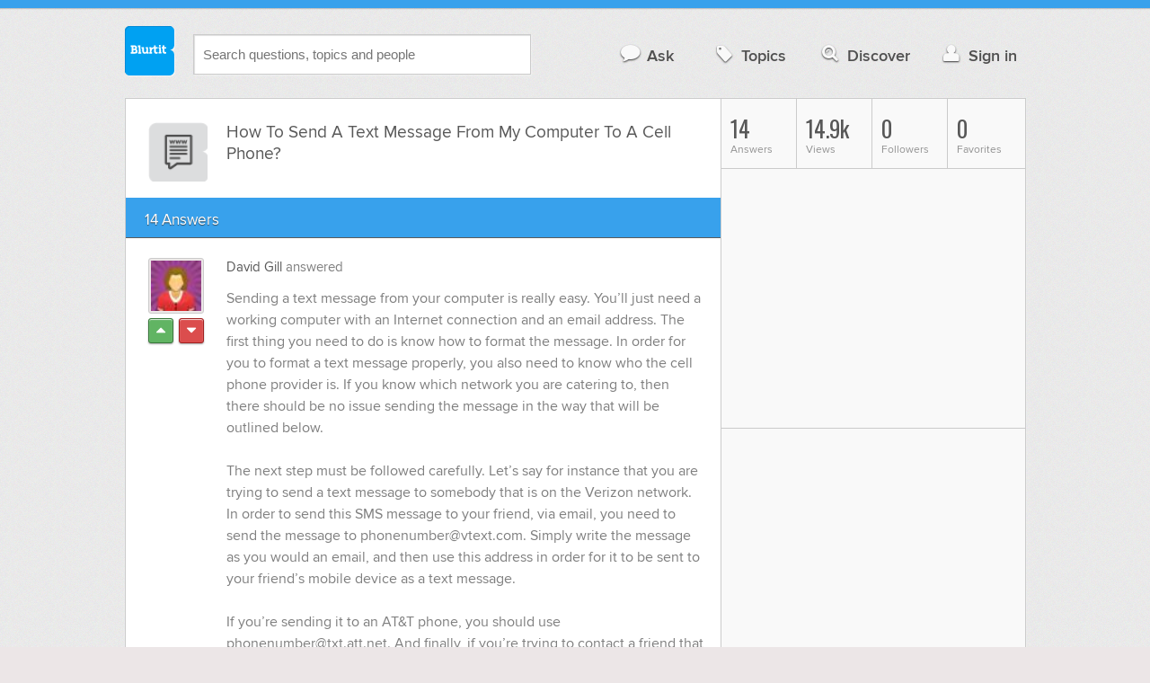

--- FILE ---
content_type: text/html; charset=UTF-8
request_url: https://technology.blurtit.com/247441/how-to-send-a-text-message-from-my-computer-to-a-cell-phone
body_size: 12888
content:
<!DOCTYPE html>
<!--[if lt IE 7]>      <html class="logged-out question-page   lt-ie9 lt-ie8 lt-ie7" xmlns="//www.w3.org/1999/xhtml" xmlns:og="//ogp.me/ns#" xmlns:fb="//www.facebook.com/2008/fbml"> <![endif]-->
<!--[if IE 7]>         <html class="logged-out question-page   lt-ie9 lt-ie8" xmlns="//www.w3.org/1999/xhtml" xmlns:og="//ogp.me/ns#" xmlns:fb="//www.facebook.com/2008/fbml"> <![endif]-->
<!--[if IE 8]>         <html class="logged-out question-page   lt-ie9" xmlns="//www.w3.org/1999/xhtml" xmlns:og="//ogp.me/ns#" xmlns:fb="//www.facebook.com/2008/fbml"> <![endif]-->
<!--[if gt IE 8]><!--> <html class="logged-out question-page  " xmlns="//www.w3.org/1999/xhtml" xmlns:og="//ogp.me/ns#" xmlns:fb="//www.facebook.com/2008/fbml"> <!--<![endif]-->
	<head>
		<meta charset="UTF-8">
		<title>How To Send A Text Message From My Computer To A Cell Phone? - Blurtit</title>
		<meta name="google-site-verification" content="XJi_ihJwPvmAnMmTbEIGqxw-Udj4zwOlB1aN3URwE_I" />
		<meta http-equiv="Content-Type" content="text/html; charset=utf-8" />
							<meta name="description" content="Answer (1 of 14): Sending a text message from your computer is really easy. You&rsquo;ll just need a working computer with an Internet connection and an email address. The first thing you need to do is know how to format the message. In order for you to format a text message properly, you also need to know who the cell phone provider is. If you know which network you are catering to, then there should be no issue sending the message in the way that will be outlined below. The next step must be followed carefully. Let&rsquo;s say for instance that you are trying to send a text message to somebody that is on the Verizon network. In order to send this SMS message to your friend, via email, you need to send the message to phonenumber@vtext.com. Simply write the message as you would an email, and then use this address in order for it to be sent to your friend&rsquo;s mobile device as a text message. If you&rsquo;re sending it to an AT&amp;amp;T phone, you should use phonenumber@txt.att.net. And finally, if you&rsquo;re trying to contact a friend that owns a Sprint cell phone, then you need to send the message to phonenumber@message.sprintpcs.com.You can obtain a list of addresses from the website www.sms411.net, so that you can get in touch with any of your friends via email. One other popular method of sending text messages through your computer is to use Skype. This software lets you talk to friends over the phone, and even send them text messages, without even using a cell phone. Be prepared to top up some Skype credit when expecting to use these services." />
					<meta name="fb:app_id" content="110555434708" />
					<meta name="og:title" content="How To Send A Text Message From My Computer To A Cell Phone?" />
					<meta name="og:type" content="article" />
					<meta name="og:url" content="//technology.blurtit.com/247441/how-to-send-a-text-message-from-my-computer-to-a-cell-phone" />
					<meta name="og:image" content="//www.blurtit.com/favicon.ico" />
					<meta name="og:site_name" content="Blurtit" />
							
		<meta name="viewport" content="width=device-width, initial-scale=1.0, maximum-scale=1.0" />
		<meta content="yes" name="apple-mobile-web-app-capable" />

		<script>if (window.top !== window.self) window.top.location.replace(window.self.location.href);</script>

				<link rel="canonical" href="https://technology.blurtit.com/247441/how-to-send-a-text-message-from-my-computer-to-a-cell-phone" />
		
		<link rel="shortcut icon" href="/favicon.ico" />

		<!--[if lt IE 9]>
		<script src="//html5shiv.googlecode.com/svn/trunk/html5.js"></script>
		<![endif]-->

		<link rel="stylesheet" href="//cf.blurtitcdn.com/css/blurtit-v1.82.css" media="screen" />
		<link rel="stylesheet" href="//cf.blurtitcdn.com/css/responsive-v1.82.css" media="screen and (max-width: 480px)" />

		<!--[if lte IE 8]>
		<link rel="stylesheet" href="//cf.blurtitcdn.com/css/ie/lte8.css" />
		<![endif]-->

		<!--[if lt IE 8]>
		<link rel="stylesheet" href="//cf.blurtitcdn.com/css/ie/lt8.css" />
		<![endif]-->

		<!--[if IE 6]>
		<link rel="stylesheet" href="//cf.blurtitcdn.com/css/ie/ie6.css" />
		<![endif]-->

		<!--[if IE 7]>
		<link rel="stylesheet" href="//cf.blurtitcdn.com/css/ie/font-awesome-ie7.min.css">
		<![endif]-->

		<link href='//fonts.googleapis.com/css?family=Oswald' rel='stylesheet' type='text/css'>

		<script type='text/javascript'>
	var googletag = googletag || {};
	googletag.cmd = googletag.cmd || [];
	(function() {
		var gads = document.createElement('script');
		gads.async = true;
		gads.type = 'text/javascript';
		var useSSL = 'https:' == document.location.protocol;
		gads.src = (useSSL ? 'https:' : 'http:') +
			'//www.googletagservices.com/tag/js/gpt.js';
		var node = document.getElementsByTagName('script')[0];
		node.parentNode.insertBefore(gads, node);
	})();
	googletag.cmd.push(function() {
			googletag.defineSlot('/1016611/blurtit_top_mpu', [300, 250], 'div-gpt-ad-1368461579297-4').addService(googletag.pubads());
		googletag.defineSlot('/1016611/blurtit_after_question', [468, 60], 'div-gpt-ad-1368461579297-0').addService(googletag.pubads());
		googletag.defineSlot('/1016611/blurtit_bottom_mpu', [300, 250], 'div-gpt-ad-1368461579297-1').addService(googletag.pubads());
	if( window.innerWidth<=480 ) {
		googletag.defineSlot('/1016611/blurtit_mobile_footer', [320, 50], 'div-gpt-ad-1368461579297-3').addService(googletag.pubads());
		googletag.defineSlot('/1016611/blurtit_mobile_after_question', [320, 50], 'div-gpt-ad-1368461579297-2').addService(googletag.pubads());
	}
		googletag.pubads().enableSingleRequest();
		googletag.pubads().collapseEmptyDivs();
		googletag.enableServices();
	});
</script>
	<script type="text/javascript">
  window._taboola = window._taboola || [];
  _taboola.push({article:'auto'});
  !function (e, f, u, i) {
    if (!document.getElementById(i)){
      e.async = 1;
      e.src = u;
      e.id = i;
      f.parentNode.insertBefore(e, f);
    }
  }(document.createElement('script'),
  document.getElementsByTagName('script')[0],
  '//cdn.taboola.com/libtrc/blurtlt/loader.js',
  'tb_loader_script');
  if(window.performance && typeof window.performance.mark == 'function')
    {window.performance.mark('tbl_ic');}
</script>

	<script src='//www.google.com/recaptcha/api.js'></script>

<!-- GPT (New Tims experiments)
<script type='text/javascript'>
  googletag.cmd.push(function() {
    googletag.defineSlot('/1016611/T_Blurtit_Top_Right_300_250', [300, 250], 'div-gpt-ad-1450682766942-0').addService(googletag.pubads());
    googletag.pubads().enableSingleRequest();
    googletag.enableServices();
  });
</script>

<script type='text/javascript'>
  googletag.cmd.push(function() {
    googletag.defineSlot('/1016611/T_Blurtit_Second_Top_Right_300_250', [300, 250], 'div-gpt-ad-1450706941357-0').addService(googletag.pubads());
    googletag.pubads().enableSingleRequest();
    googletag.enableServices();
  });
</script>
-->
        <script async src="https://securepubads.g.doubleclick.net/tag/js/gpt.js"></script>
    <script>
        window.googletag = window.googletag || {cmd: []};
        googletag.cmd.push(function() {
            googletag.defineSlot('/1016611/blurtit_after_question', [[468, 60], 'fluid'], 'div-gpt-ad-1615810412169-0').addService(googletag.pubads());
            googletag.pubads().enableSingleRequest();
            googletag.enableServices();
        });
        googletag.cmd.push(function() {
            googletag.defineSlot('/1016611/Blurtit_after_first_answer', ['fluid', [468, 60]], 'div-gpt-ad-1615811422184-0').addService(googletag.pubads());
            googletag.pubads().enableSingleRequest();
            googletag.enableServices();
        });
    </script>
    
	</head>
	<body>
	<script>
	google_analytics_uacct = "UA-5849863-1";
	</script>	
				<div class="stripe"></div>
		<div class="container">
			<header role="banner" class="clearfix">

				<!-- Begin with the logo -->

				<div class="logo pull-left">
					<a href="//www.blurtit.com" accesskey="1" title="Home">Blurtit<span>.</span></a>
				</div>

				<form action="//www.blurtit.com/search/" method="get" role="search" class="top-search pull-left">
					<input type="text" name="search-query" placeholder="Search questions, topics and people" class="search-input search-typeahead" value="" autocomplete="off" />
					<input type="hidden" name="filter" value="" />
				</form>

				<div role="navigation" class="pull-right">
					<nav class="clearfix">
						<ul>
							<li class="hlink-ask"><a href="//www.blurtit.com/#ask_question" data-toggle="collapse" data-target="#ask_question" id="ask_button"><i class="icon-comment"></i>Ask</a></li>
							<li class="hlink-topics"><a href="//www.blurtit.com/topics" class=""><i class="icon-tag"></i>Topics</a></li>
							<li class="hlink-discover"><a href="//www.blurtit.com/discover" class=""><i class="icon-search"></i>Discover</a></li>
							<li class="hlink-login"><a href="//www.blurtit.com/signin"><i class="icon-user"></i>Sign in</a></li>
						</ul>
					</nav>
				</div>
			</header>
			<div class="collapse collapse-ask" id="ask_question"><div class="clearfix relative popdown" id="ask_popdown"></div></div>
	
		</div>
		<div class="container wrapper clearfix" itemprop="QAPage" itemscope itemtype="http://schema.org/QAPage">
			<div class="main pull-left" role="main" itemprop="mainEntity" itemscope itemtype="http://schema.org/Question">

				<div class="clearfix question main-sides">

					<div class="article-complimentary">
						<a href="//www.blurtit.com/Internet-Text-Messaging/" class="topic-thumb"><img src="//cf.blurtitcdn.com/var/topics/technology/thumb_internet_text_messaging.svg" alt="" /></a>
					</div>

					<div class="article-main">

						<h1 class="page-title editable-non-textarea" id="question247441" itemprop="name">How To Send A Text Message From My Computer To A Cell Phone?</h1>
                        <span style="display:none;" itemprop="answerCount">14</span>


												<!-- /1016611/blurtit_after_question -->
<div class="adblock-first-question" id='div-gpt-ad-1615810412169-0'>
    <script>
        googletag.cmd.push(function() { googletag.display('div-gpt-ad-1615810412169-0'); });
    </script>
</div>
						
					</div>

					
				</div>
				<div id="answers" class="">
					
										<div class="clearfix heading-bar">
						<h2 class="pull-left">14 Answers</h2>

											</div>
					    <article class="answer clearfix main-sides " id="answerArticle4097143" itemprop="suggestedAnswer" itemscope itemtype="http://schema.org/Answer">

                <div class="article-complimentary">
            <div>
                <a href="//www.blurtit.com/u/1304440/" class="media-thumb"><img src="//cf.blurtitcdn.com/var/avatar/avatar2.jpg" alt="David Gill Profile" width="56" height="56" /></a>
            </div>
            <div class="rating  clearfix">

                                <a href='//www.blurtit.com/signin?vote="4097143,q628643.html,1304440,1"&page=//technology.blurtit.com/247441/how-to-send-a-text-message-from-my-computer-to-a-cell-phone' class="modal-login-prompt-show rating-button positive " title="Upvote"><i class="icon-caret-up" itemprop="upvoteCount" data-value="0"></i></a>
                <a href='//www.blurtit.com/signin?vote="4097143,q628643.html,1304440,-1"&page=//technology.blurtit.com/247441/how-to-send-a-text-message-from-my-computer-to-a-cell-phone' class="modal-login-prompt-show rating-button negative " title="Downvote"><i class="icon-caret-down"></i></a>
                            </div>
        </div>
        
                 <div class="article-main">
        
        <div class="meta "><strong><a href="/u/1304440/">David Gill</a></strong>  answered </div>

        <div class="user-content clearfix " id="answer4097143" itemprop="text">Sending a text message from your computer is really easy. You’ll just need a working computer with an Internet connection and an email address. The first thing you need to do is know how to format the message. In order for you to format a text message properly, you also need to know who the cell phone provider is. If you know which network you are catering to, then there should be no issue sending the message in the way that will be outlined below. <br /><br />The next step must be followed carefully. Let’s say for instance that you are trying to send a text message to somebody that is on the Verizon network. In order to send this SMS message to your friend, via email, you need to send the message to <a href="/cdn-cgi/l/email-protection" class="__cf_email__" data-cfemail="cebea6a1a0aba0bba3acabbc8eb8baabb6bae0ada1a3">[email&#160;protected]</a>. Simply write the message as you would an email, and then use this address in order for it to be sent to your friend’s mobile device as a text message. <br /><br />If you’re sending it to an AT&amp;T phone, you should use <a href="/cdn-cgi/l/email-protection" class="__cf_email__" data-cfemail="a4d4cccbcac1cad1c9c6c1d6e4d0dcd08ac5d0d08acac1d0">[email&#160;protected]</a>. And finally, if you’re trying to contact a friend that owns a Sprint cell phone, then you need to send the message to <a href="/cdn-cgi/l/email-protection" class="__cf_email__" data-cfemail="7b0b1314151e150e16191e093b161e08081a1c1e55080b0912150f0b180855181416">[email&#160;protected]</a>.<br /><br />You can obtain a list of addresses from the website www.sms411.net, so that you can get in touch with any of your friends via email. <br /><br />One other popular method of sending text messages through your computer is to use Skype. This software lets you talk to friends over the phone, and even send them text messages, without even using a cell phone. Be prepared to top up some Skype credit when expecting to use these services.
                    <div id='div-gpt-ad-1615811422184-0'>
                <script data-cfasync="false" src="/cdn-cgi/scripts/5c5dd728/cloudflare-static/email-decode.min.js"></script><script>
                    googletag.cmd.push(function() { googletag.display('div-gpt-ad-1615811422184-0'); });
                </script>
            </div>
                    </div>

        <footer>
	<div class="actions clearfix">
		<ul class="pull-right">
		</ul>

		<ul class="pull-left action-links">
	
			<li class="separate"><a href='//www.blurtit.com/signin?thank="4097143,1304440"&page=//technology.blurtit.com/247441/how-to-send-a-text-message-from-my-computer-to-a-cell-phone' class="modal-login-prompt-show thank-link thank4097143">Thank Writer</a></li>
			<li class="separate"><a href="//www.blurtit.com/signin?page=//technology.blurtit.com/247441/how-to-send-a-text-message-from-my-computer-to-a-cell-phone" class="modal-login-prompt-show comment-add-link">Comment</a></li>
			<li class="">
				<a href='/signin?blurt="answer,4097143,1304440"&page=//technology.blurtit.com/247441/how-to-send-a-text-message-from-my-computer-to-a-cell-phone' class="modal-login-prompt-show share-link shareA4097143">Blurt</a></li>
		</ul>
		
	</div>


	<section class="additional-content up-arrow hide">
		<div class="additional-summary thank-summary hide">
			<i class="icon-thumbs-up"></i> thanked the writer.
		</div>
		<div class="additional-summary share-summary hide">
			<i class="icon-retweet"></i> blurted this.
		</div>
	</section>
</footer>
                  </div>
        
    </article>
    <article class="answer clearfix main-sides " id="answerArticle319939" itemprop="suggestedAnswer" itemscope itemtype="http://schema.org/Answer">

                <div class="article-complimentary">
            <div>
                <a href="//www.blurtit.com/u/196084/" class="media-thumb"><img src="//cf.blurtitcdn.com/var/avatar/G/Ghost23/-ghost-pictures.jpg" alt="Gopalpur Varadaraj Profile" width="56" height="56" /></a>
            </div>
            <div class="rating  clearfix">

                                <a href='//www.blurtit.com/signin?vote="319939,q628643.html,196084,1"&page=//technology.blurtit.com/247441/how-to-send-a-text-message-from-my-computer-to-a-cell-phone' class="modal-login-prompt-show rating-button positive " title="Upvote"><i class="icon-caret-up" itemprop="upvoteCount" data-value="0"></i></a>
                <a href='//www.blurtit.com/signin?vote="319939,q628643.html,196084,-1"&page=//technology.blurtit.com/247441/how-to-send-a-text-message-from-my-computer-to-a-cell-phone' class="modal-login-prompt-show rating-button negative " title="Downvote"><i class="icon-caret-down"></i></a>
                            </div>
        </div>
        
                 <div class="article-main">
        
        <div class="meta "><strong><a href="/u/196084/">Gopalpur Varadaraj</a></strong>  answered </div>

        <div class="user-content clearfix " id="answer319939" itemprop="text">It is simple but only thing is you should have internet. You can send unlimited sms from <a href="http://www.way2sms.com" target="_blank" class="qa"  rel='nofollow external'>www.way2sms.com</a> and get registered in it. One more thing you should enter your mobile number while the registration process goes on.
                </div>

        <footer>
	<div class="actions clearfix">
		<ul class="pull-right">
		</ul>

		<ul class="pull-left action-links">
	
			<li class="separate"><a href='//www.blurtit.com/signin?thank="319939,196084"&page=//technology.blurtit.com/247441/how-to-send-a-text-message-from-my-computer-to-a-cell-phone' class="modal-login-prompt-show thank-link thank319939">Thank Writer</a></li>
			<li class="separate"><a href="//www.blurtit.com/signin?page=//technology.blurtit.com/247441/how-to-send-a-text-message-from-my-computer-to-a-cell-phone" class="modal-login-prompt-show comment-add-link">Comment</a></li>
			<li class="">
				<a href='/signin?blurt="answer,319939,196084"&page=//technology.blurtit.com/247441/how-to-send-a-text-message-from-my-computer-to-a-cell-phone' class="modal-login-prompt-show share-link shareA319939">Blurt</a></li>
		</ul>
		
	</div>


	<section class="additional-content up-arrow hide">
		<div class="additional-summary thank-summary hide">
			<i class="icon-thumbs-up"></i> thanked the writer.
		</div>
		<div class="additional-summary share-summary hide">
			<i class="icon-retweet"></i> blurted this.
		</div>
	</section>
</footer>
                  </div>
        
    </article>
    <article class="answer clearfix main-sides " id="answerArticle320018" itemprop="suggestedAnswer" itemscope itemtype="http://schema.org/Answer">

                <div class="article-complimentary">
            <div>
                <a href="//www.blurtit.com/u/152705/" class="media-thumb"><img src="//cf.blurtitcdn.com/var/avatar/J/Jannifer/954685_70394836.jpg" alt="Anonymous Profile" width="56" height="56" /></a>
            </div>
            <div class="rating  clearfix">

                                <a href='//www.blurtit.com/signin?vote="320018,q628643.html,152705,1"&page=//technology.blurtit.com/247441/how-to-send-a-text-message-from-my-computer-to-a-cell-phone' class="modal-login-prompt-show rating-button positive " title="Upvote"><i class="icon-caret-up" itemprop="upvoteCount" data-value="0"></i></a>
                <a href='//www.blurtit.com/signin?vote="320018,q628643.html,152705,-1"&page=//technology.blurtit.com/247441/how-to-send-a-text-message-from-my-computer-to-a-cell-phone' class="modal-login-prompt-show rating-button negative " title="Downvote"><i class="icon-caret-down"></i></a>
                            </div>
        </div>
        
                 <div class="article-main">
        
        <div class="meta "><strong><a href="/u/152705/">Anonymous</a></strong>  answered </div>

        <div class="user-content clearfix " id="answer320018" itemprop="text">Go to <br><br><a href="http://www.smseverywhere.com/"  target="_blank" rel='nofollow external'>www.smseverywhere.com</a><br><br>With the help of this site you can send free messages from your computer to your cell. Another way to do so is use bluetooth device. But this only works with in a specific distance or boundary.<br><br>You can find lots of websites for same purposes by searching on different search engines like google and yahoo.<br><br>Enjoy!<br>
                                    <script>
                var advert = '';
                advert = '<div style="position: relative;left: -3px;top:6px;"">\n';
                advert += '<script type="text/javascript"><!--\n';
                advert += 'google_ad_client = "ca-pub-1549962111268759"\n';
                advert += 'google_ad_channel = "Additional00043,Additional00038";\n';
                advert += 'google_override_format = true;\n';
                advert += 'google_ad_slot = "3256114700";\n';
                advert += 'google_ad_width = 468;\n';
                advert += 'google_ad_height = 60;\n';
                advert += 'google_ad_type = "text";\n';
                advert += 'google_color_link =  "#38A1EC";\n';
                advert += 'google_color_text =  "#7F7F7F";\n';
                advert += 'google_color_bg =  "#FFFFFF";\n';
                advert += 'google_color_url =  "#38A1EC";\n';
                advert += 'google_font_face =  "arial";\n';
                advert += 'google_adtest = "off";\n';
                advert += '//-->\n';
                advert += '<\/script>\n';
                advert += '<script type="text/javascript" src="//pagead2.googlesyndication.com/pagead/show_ads.js"><\/script>\n';
                advert += '<\/div>\n';
                if( advert!=='') { document.write(advert); }
                </script>
                            </div>

        <footer>
	<div class="actions clearfix">
		<ul class="pull-right">
		</ul>

		<ul class="pull-left action-links">
	
			<li class="separate"><a href='//www.blurtit.com/signin?thank="320018,152705"&page=//technology.blurtit.com/247441/how-to-send-a-text-message-from-my-computer-to-a-cell-phone' class="modal-login-prompt-show thank-link thank320018">Thank Writer</a></li>
			<li class="separate"><a href="//www.blurtit.com/signin?page=//technology.blurtit.com/247441/how-to-send-a-text-message-from-my-computer-to-a-cell-phone" class="modal-login-prompt-show comment-add-link">Comment</a></li>
			<li class="">
				<a href='/signin?blurt="answer,320018,152705"&page=//technology.blurtit.com/247441/how-to-send-a-text-message-from-my-computer-to-a-cell-phone' class="modal-login-prompt-show share-link shareA320018">Blurt</a></li>
		</ul>
		
	</div>


	<section class="additional-content up-arrow hide">
		<div class="additional-summary thank-summary hide">
			<i class="icon-thumbs-up"></i> thanked the writer.
		</div>
		<div class="additional-summary share-summary hide">
			<i class="icon-retweet"></i> blurted this.
		</div>
	</section>
</footer>
                  </div>
        
    </article>
    <article class="answer clearfix main-sides " id="answerArticle803552" itemprop="suggestedAnswer" itemscope itemtype="http://schema.org/Answer">

                <div class="article-complimentary">
            <div>
                <a href="//www.blurtit.comjavascript:void(0)" class="media-thumb"><img src="//cf.blurtitcdn.com/var/avatar/thumb_default_avatar.jpg" alt="Anonymous Profile" width="56" height="56" /></a>
            </div>
            <div class="rating  clearfix">

                                <a href='//www.blurtit.com/signin?vote="803552,q628643.html,0,1"&page=//technology.blurtit.com/247441/how-to-send-a-text-message-from-my-computer-to-a-cell-phone' class="modal-login-prompt-show rating-button positive " title="Upvote"><i class="icon-caret-up" itemprop="upvoteCount" data-value="0"></i></a>
                <a href='//www.blurtit.com/signin?vote="803552,q628643.html,0,-1"&page=//technology.blurtit.com/247441/how-to-send-a-text-message-from-my-computer-to-a-cell-phone' class="modal-login-prompt-show rating-button negative " title="Downvote"><i class="icon-caret-down"></i></a>
                            </div>
        </div>
        
                 <div class="article-main">
        
        <div class="meta "><strong><a href="javascript:void(0)">Anonymous</a></strong>  answered </div>

        <div class="user-content clearfix " id="answer803552" itemprop="text">Please try to hurry my gm is driving me crazy
                                    <script>
                var advert = '';
                advert = '<div style="position: relative;left: -3px;top:6px;"">\n';
                advert += '<script type="text/javascript"><!--\n';
                advert += 'google_ad_client = "ca-pub-1549962111268759"\n';
                advert += 'google_ad_channel = "Additional00044,Additional00038";\n';
                advert += 'google_override_format = true;\n';
                advert += 'google_ad_slot = "3256114700";\n';
                advert += 'google_ad_width = 468;\n';
                advert += 'google_ad_height = 60;\n';
                advert += 'google_ad_type = "text";\n';
                advert += 'google_color_link =  "#38A1EC";\n';
                advert += 'google_color_text =  "#7F7F7F";\n';
                advert += 'google_color_bg =  "#FFFFFF";\n';
                advert += 'google_color_url =  "#38A1EC";\n';
                advert += 'google_font_face =  "arial";\n';
                advert += 'google_adtest = "off";\n';
                advert += '//-->\n';
                advert += '<\/script>\n';
                advert += '<script type="text/javascript" src="//pagead2.googlesyndication.com/pagead/show_ads.js"><\/script>\n';
                advert += '<\/div>\n';
                if( advert!=='') { document.write(advert); }
                </script>
                            </div>

        <footer>
	<div class="actions clearfix">
		<ul class="pull-right">
		</ul>

		<ul class="pull-left action-links">
	
			<li class="separate"><a href='//www.blurtit.com/signin?thank="803552,0"&page=//technology.blurtit.com/247441/how-to-send-a-text-message-from-my-computer-to-a-cell-phone' class="modal-login-prompt-show thank-link thank803552">Thank Writer</a></li>
			<li class="separate"><a href="//www.blurtit.com/signin?page=//technology.blurtit.com/247441/how-to-send-a-text-message-from-my-computer-to-a-cell-phone" class="modal-login-prompt-show comment-add-link">Comment</a></li>
			<li class="">
				<a href='/signin?blurt="answer,803552,0"&page=//technology.blurtit.com/247441/how-to-send-a-text-message-from-my-computer-to-a-cell-phone' class="modal-login-prompt-show share-link shareA803552">Blurt</a></li>
		</ul>
		
	</div>


	<section class="additional-content up-arrow hide">
		<div class="additional-summary thank-summary hide">
			<i class="icon-thumbs-up"></i> thanked the writer.
		</div>
		<div class="additional-summary share-summary hide">
			<i class="icon-retweet"></i> blurted this.
		</div>
	</section>
</footer>
                  </div>
        
    </article>
    <article class="answer clearfix main-sides " id="answerArticle954771" itemprop="suggestedAnswer" itemscope itemtype="http://schema.org/Answer">

                <div class="article-complimentary">
            <div>
                <a href="//www.blurtit.comjavascript:void(0)" class="media-thumb"><img src="//cf.blurtitcdn.com/var/avatar/thumb_default_avatar.jpg" alt="Anonymous Profile" width="56" height="56" /></a>
            </div>
            <div class="rating  clearfix">

                                <a href='//www.blurtit.com/signin?vote="954771,q628643.html,0,1"&page=//technology.blurtit.com/247441/how-to-send-a-text-message-from-my-computer-to-a-cell-phone' class="modal-login-prompt-show rating-button positive " title="Upvote"><i class="icon-caret-up" itemprop="upvoteCount" data-value="0"></i></a>
                <a href='//www.blurtit.com/signin?vote="954771,q628643.html,0,-1"&page=//technology.blurtit.com/247441/how-to-send-a-text-message-from-my-computer-to-a-cell-phone' class="modal-login-prompt-show rating-button negative " title="Downvote"><i class="icon-caret-down"></i></a>
                            </div>
        </div>
        
                 <div class="article-main">
        
        <div class="meta "><strong><a href="javascript:void(0)">Anonymous</a></strong>  answered </div>

        <div class="user-content clearfix " id="answer954771" itemprop="text">How do I send a text message from my pc in chinese to a mobile phone in china from australia, and would they get it in chinese
                </div>

        <footer>
	<div class="actions clearfix">
		<ul class="pull-right">
		</ul>

		<ul class="pull-left action-links">
	
			<li class="separate"><a href='//www.blurtit.com/signin?thank="954771,0"&page=//technology.blurtit.com/247441/how-to-send-a-text-message-from-my-computer-to-a-cell-phone' class="modal-login-prompt-show thank-link thank954771">Thank Writer</a></li>
			<li class="separate"><a href="//www.blurtit.com/signin?page=//technology.blurtit.com/247441/how-to-send-a-text-message-from-my-computer-to-a-cell-phone" class="modal-login-prompt-show comment-add-link">Comment</a></li>
			<li class="">
				<a href='/signin?blurt="answer,954771,0"&page=//technology.blurtit.com/247441/how-to-send-a-text-message-from-my-computer-to-a-cell-phone' class="modal-login-prompt-show share-link shareA954771">Blurt</a></li>
		</ul>
		
	</div>


	<section class="additional-content up-arrow hide">
		<div class="additional-summary thank-summary hide">
			<i class="icon-thumbs-up"></i> thanked the writer.
		</div>
		<div class="additional-summary share-summary hide">
			<i class="icon-retweet"></i> blurted this.
		</div>
	</section>
</footer>
                  </div>
        
    </article>
    <article class="answer clearfix main-sides " id="answerArticle1100984" itemprop="suggestedAnswer" itemscope itemtype="http://schema.org/Answer">

                <div class="article-complimentary">
            <div>
                <a href="//www.blurtit.comjavascript:void(0)" class="media-thumb"><img src="//cf.blurtitcdn.com/var/avatar/thumb_default_avatar.jpg" alt="Anonymous Profile" width="56" height="56" /></a>
            </div>
            <div class="rating  clearfix">

                                <a href='//www.blurtit.com/signin?vote="1100984,q628643.html,0,1"&page=//technology.blurtit.com/247441/how-to-send-a-text-message-from-my-computer-to-a-cell-phone' class="modal-login-prompt-show rating-button positive " title="Upvote"><i class="icon-caret-up" itemprop="upvoteCount" data-value="0"></i></a>
                <a href='//www.blurtit.com/signin?vote="1100984,q628643.html,0,-1"&page=//technology.blurtit.com/247441/how-to-send-a-text-message-from-my-computer-to-a-cell-phone' class="modal-login-prompt-show rating-button negative " title="Downvote"><i class="icon-caret-down"></i></a>
                            </div>
        </div>
        
                 <div class="article-main">
        
        <div class="meta "><strong><a href="javascript:void(0)">Anonymous</a></strong>  answered </div>

        <div class="user-content clearfix " id="answer1100984" itemprop="text">Use Yahoo by clicking on the new button on the way right you can see three symbols click on the cell symbol then type in the number but it wont let you send a message to cricket or boost or any other prepaid company
                </div>

        <footer>
	<div class="actions clearfix">
		<ul class="pull-right">
		</ul>

		<ul class="pull-left action-links">
	
			<li class="separate"><a href='//www.blurtit.com/signin?thank="1100984,0"&page=//technology.blurtit.com/247441/how-to-send-a-text-message-from-my-computer-to-a-cell-phone' class="modal-login-prompt-show thank-link thank1100984">Thank Writer</a></li>
			<li class="separate"><a href="//www.blurtit.com/signin?page=//technology.blurtit.com/247441/how-to-send-a-text-message-from-my-computer-to-a-cell-phone" class="modal-login-prompt-show comment-add-link">Comment</a></li>
			<li class="">
				<a href='/signin?blurt="answer,1100984,0"&page=//technology.blurtit.com/247441/how-to-send-a-text-message-from-my-computer-to-a-cell-phone' class="modal-login-prompt-show share-link shareA1100984">Blurt</a></li>
		</ul>
		
	</div>


	<section class="additional-content up-arrow hide">
		<div class="additional-summary thank-summary hide">
			<i class="icon-thumbs-up"></i> thanked the writer.
		</div>
		<div class="additional-summary share-summary hide">
			<i class="icon-retweet"></i> blurted this.
		</div>
	</section>
</footer>
                  </div>
        
    </article>
    <article class="answer clearfix main-sides " id="answerArticle2667443" itemprop="suggestedAnswer" itemscope itemtype="http://schema.org/Answer">

                <div class="article-complimentary">
            <div>
                <a href="//www.blurtit.comjavascript:void(0)" class="media-thumb"><img src="//cf.blurtitcdn.com/var/avatar/thumb_default_avatar.jpg" alt="Anonymous Profile" width="56" height="56" /></a>
            </div>
            <div class="rating  clearfix">

                                <a href='//www.blurtit.com/signin?vote="2667443,q628643.html,0,1"&page=//technology.blurtit.com/247441/how-to-send-a-text-message-from-my-computer-to-a-cell-phone' class="modal-login-prompt-show rating-button positive " title="Upvote"><i class="icon-caret-up" itemprop="upvoteCount" data-value="0"></i></a>
                <a href='//www.blurtit.com/signin?vote="2667443,q628643.html,0,-1"&page=//technology.blurtit.com/247441/how-to-send-a-text-message-from-my-computer-to-a-cell-phone' class="modal-login-prompt-show rating-button negative " title="Downvote"><i class="icon-caret-down"></i></a>
                            </div>
        </div>
        
                 <div class="article-main">
        
        <div class="meta "><strong><a href="javascript:void(0)">Anonymous</a></strong>  answered </div>

        <div class="user-content clearfix " id="answer2667443" itemprop="text">I want to send a text message from my computer how do I do that ?
                                    <script>
                var advert = '';
                advert = '<div style="position: relative;left: -3px;top:6px;"">\n';
                advert += '<script type="text/javascript"><!--\n';
                advert += 'google_ad_client = "ca-pub-1549962111268759"\n';
                advert += 'google_ad_channel = "Additional00045,Additional00038";\n';
                advert += 'google_override_format = true;\n';
                advert += 'google_ad_slot = "3256114700";\n';
                advert += 'google_ad_width = 468;\n';
                advert += 'google_ad_height = 60;\n';
                advert += 'google_ad_type = "text";\n';
                advert += 'google_color_link =  "#38A1EC";\n';
                advert += 'google_color_text =  "#7F7F7F";\n';
                advert += 'google_color_bg =  "#FFFFFF";\n';
                advert += 'google_color_url =  "#38A1EC";\n';
                advert += 'google_font_face =  "arial";\n';
                advert += 'google_adtest = "off";\n';
                advert += '//-->\n';
                advert += '<\/script>\n';
                advert += '<script type="text/javascript" src="//pagead2.googlesyndication.com/pagead/show_ads.js"><\/script>\n';
                advert += '<\/div>\n';
                if( advert!=='') { document.write(advert); }
                </script>
                            </div>

        <footer>
	<div class="actions clearfix">
		<ul class="pull-right">
		</ul>

		<ul class="pull-left action-links">
	
			<li class="separate"><a href='//www.blurtit.com/signin?thank="2667443,0"&page=//technology.blurtit.com/247441/how-to-send-a-text-message-from-my-computer-to-a-cell-phone' class="modal-login-prompt-show thank-link thank2667443">Thank Writer</a></li>
			<li class="separate"><a href="//www.blurtit.com/signin?page=//technology.blurtit.com/247441/how-to-send-a-text-message-from-my-computer-to-a-cell-phone" class="modal-login-prompt-show comment-add-link">Comment</a></li>
			<li class="">
				<a href='/signin?blurt="answer,2667443,0"&page=//technology.blurtit.com/247441/how-to-send-a-text-message-from-my-computer-to-a-cell-phone' class="modal-login-prompt-show share-link shareA2667443">Blurt</a></li>
		</ul>
		
	</div>


	<section class="additional-content up-arrow hide">
		<div class="additional-summary thank-summary hide">
			<i class="icon-thumbs-up"></i> thanked the writer.
		</div>
		<div class="additional-summary share-summary hide">
			<i class="icon-retweet"></i> blurted this.
		</div>
	</section>
</footer>
                  </div>
        
    </article>
    <article class="answer clearfix main-sides " id="answerArticle2532551" itemprop="suggestedAnswer" itemscope itemtype="http://schema.org/Answer">

                <div class="article-complimentary">
            <div>
                <a href="//www.blurtit.comjavascript:void(0)" class="media-thumb"><img src="//cf.blurtitcdn.com/var/avatar/thumb_default_avatar.jpg" alt="Anonymous Profile" width="56" height="56" /></a>
            </div>
            <div class="rating  clearfix">

                                <a href='//www.blurtit.com/signin?vote="2532551,q628643.html,0,1"&page=//technology.blurtit.com/247441/how-to-send-a-text-message-from-my-computer-to-a-cell-phone' class="modal-login-prompt-show rating-button positive " title="Upvote"><i class="icon-caret-up" itemprop="upvoteCount" data-value="0"></i></a>
                <a href='//www.blurtit.com/signin?vote="2532551,q628643.html,0,-1"&page=//technology.blurtit.com/247441/how-to-send-a-text-message-from-my-computer-to-a-cell-phone' class="modal-login-prompt-show rating-button negative " title="Downvote"><i class="icon-caret-down"></i></a>
                            </div>
        </div>
        
                 <div class="article-main">
        
        <div class="meta "><strong><a href="javascript:void(0)">Anonymous</a></strong>  answered </div>

        <div class="user-content clearfix " id="answer2532551" itemprop="text">Visit www.160by2.com to send all over asian countries with free sms.
                </div>

        <footer>
	<div class="actions clearfix">
		<ul class="pull-right">
		</ul>

		<ul class="pull-left action-links">
	
			<li class="separate"><a href='//www.blurtit.com/signin?thank="2532551,0"&page=//technology.blurtit.com/247441/how-to-send-a-text-message-from-my-computer-to-a-cell-phone' class="modal-login-prompt-show thank-link thank2532551">Thank Writer</a></li>
			<li class="separate"><a href="//www.blurtit.com/signin?page=//technology.blurtit.com/247441/how-to-send-a-text-message-from-my-computer-to-a-cell-phone" class="modal-login-prompt-show comment-add-link">Comment</a></li>
			<li class="">
				<a href='/signin?blurt="answer,2532551,0"&page=//technology.blurtit.com/247441/how-to-send-a-text-message-from-my-computer-to-a-cell-phone' class="modal-login-prompt-show share-link shareA2532551">Blurt</a></li>
		</ul>
		
	</div>


	<section class="additional-content up-arrow hide">
		<div class="additional-summary thank-summary hide">
			<i class="icon-thumbs-up"></i> thanked the writer.
		</div>
		<div class="additional-summary share-summary hide">
			<i class="icon-retweet"></i> blurted this.
		</div>
	</section>
</footer>
                  </div>
        
    </article>
    <article class="answer clearfix main-sides " id="answerArticle1580010" itemprop="suggestedAnswer" itemscope itemtype="http://schema.org/Answer">

                <div class="article-complimentary">
            <div>
                <a href="//www.blurtit.com/u/533352/" class="media-thumb"><img src="//cf.blurtitcdn.com/var/avatar/avatar2.jpg" alt="Anonymous Profile" width="56" height="56" /></a>
            </div>
            <div class="rating  clearfix">

                                <a href='//www.blurtit.com/signin?vote="1580010,q628643.html,533352,1"&page=//technology.blurtit.com/247441/how-to-send-a-text-message-from-my-computer-to-a-cell-phone' class="modal-login-prompt-show rating-button positive " title="Upvote"><i class="icon-caret-up" itemprop="upvoteCount" data-value="0"></i></a>
                <a href='//www.blurtit.com/signin?vote="1580010,q628643.html,533352,-1"&page=//technology.blurtit.com/247441/how-to-send-a-text-message-from-my-computer-to-a-cell-phone' class="modal-login-prompt-show rating-button negative " title="Downvote"><i class="icon-caret-down"></i></a>
                            </div>
        </div>
        
                 <div class="article-main">
        
        <div class="meta "><strong><a href="/u/533352/">Anonymous</a></strong>  answered </div>

        <div class="user-content clearfix " id="answer1580010" itemprop="text">Where it says addres put the number followed by the name of the company write you message and click send.
                </div>

        <footer>
	<div class="actions clearfix">
		<ul class="pull-right">
		</ul>

		<ul class="pull-left action-links">
	
			<li class="separate"><a href='//www.blurtit.com/signin?thank="1580010,533352"&page=//technology.blurtit.com/247441/how-to-send-a-text-message-from-my-computer-to-a-cell-phone' class="modal-login-prompt-show thank-link thank1580010">Thank Writer</a></li>
			<li class="separate"><a href="//www.blurtit.com/signin?page=//technology.blurtit.com/247441/how-to-send-a-text-message-from-my-computer-to-a-cell-phone" class="modal-login-prompt-show comment-add-link">Comment</a></li>
			<li class="">
				<a href='/signin?blurt="answer,1580010,533352"&page=//technology.blurtit.com/247441/how-to-send-a-text-message-from-my-computer-to-a-cell-phone' class="modal-login-prompt-show share-link shareA1580010">Blurt</a></li>
		</ul>
		
	</div>


	<section class="additional-content up-arrow hide">
		<div class="additional-summary thank-summary hide">
			<i class="icon-thumbs-up"></i> thanked the writer.
		</div>
		<div class="additional-summary share-summary hide">
			<i class="icon-retweet"></i> blurted this.
		</div>
	</section>
</footer>
                  </div>
        
    </article>
    <article class="answer clearfix main-sides " id="answerArticle1928677" itemprop="suggestedAnswer" itemscope itemtype="http://schema.org/Answer">

                <div class="article-complimentary">
            <div>
                <a href="//www.blurtit.comjavascript:void(0)" class="media-thumb"><img src="//cf.blurtitcdn.com/var/avatar/thumb_default_avatar.jpg" alt="Anonymous Profile" width="56" height="56" /></a>
            </div>
            <div class="rating  clearfix">

                                <a href='//www.blurtit.com/signin?vote="1928677,q628643.html,0,1"&page=//technology.blurtit.com/247441/how-to-send-a-text-message-from-my-computer-to-a-cell-phone' class="modal-login-prompt-show rating-button positive " title="Upvote"><i class="icon-caret-up" itemprop="upvoteCount" data-value="0"></i></a>
                <a href='//www.blurtit.com/signin?vote="1928677,q628643.html,0,-1"&page=//technology.blurtit.com/247441/how-to-send-a-text-message-from-my-computer-to-a-cell-phone' class="modal-login-prompt-show rating-button negative " title="Downvote"><i class="icon-caret-down"></i></a>
                            </div>
        </div>
        
                 <div class="article-main">
        
        <div class="meta "><strong><a href="javascript:void(0)">Anonymous</a></strong>  answered </div>

        <div class="user-content clearfix " id="answer1928677" itemprop="text">Listen did you have aim???.. If not just create one I aim yyou can send free text In usa to everyyyoonee justt click on a friendn , thenn click text message writee thee numbe dhhat you want to send thee textt message and then write what you want and iis veryy truu becauseei did iit!!
                </div>

        <footer>
	<div class="actions clearfix">
		<ul class="pull-right">
		</ul>

		<ul class="pull-left action-links">
	
			<li class="separate"><a href='//www.blurtit.com/signin?thank="1928677,0"&page=//technology.blurtit.com/247441/how-to-send-a-text-message-from-my-computer-to-a-cell-phone' class="modal-login-prompt-show thank-link thank1928677">Thank Writer</a></li>
			<li class="separate"><a href="//www.blurtit.com/signin?page=//technology.blurtit.com/247441/how-to-send-a-text-message-from-my-computer-to-a-cell-phone" class="modal-login-prompt-show comment-add-link">Comment</a></li>
			<li class="">
				<a href='/signin?blurt="answer,1928677,0"&page=//technology.blurtit.com/247441/how-to-send-a-text-message-from-my-computer-to-a-cell-phone' class="modal-login-prompt-show share-link shareA1928677">Blurt</a></li>
		</ul>
		
	</div>


	<section class="additional-content up-arrow hide">
		<div class="additional-summary thank-summary hide">
			<i class="icon-thumbs-up"></i> thanked the writer.
		</div>
		<div class="additional-summary share-summary hide">
			<i class="icon-retweet"></i> blurted this.
		</div>
	</section>
</footer>
                  </div>
        
    </article>
    <article class="answer clearfix main-sides " id="answerArticle979630" itemprop="suggestedAnswer" itemscope itemtype="http://schema.org/Answer">

                <div class="article-complimentary">
            <div>
                <a href="//www.blurtit.comjavascript:void(0)" class="media-thumb"><img src="//cf.blurtitcdn.com/var/avatar/thumb_default_avatar.jpg" alt="Anonymous Profile" width="56" height="56" /></a>
            </div>
            <div class="rating  clearfix">

                                <a href='//www.blurtit.com/signin?vote="979630,q628643.html,0,1"&page=//technology.blurtit.com/247441/how-to-send-a-text-message-from-my-computer-to-a-cell-phone' class="modal-login-prompt-show rating-button positive " title="Upvote"><i class="icon-caret-up" itemprop="upvoteCount" data-value="0"></i></a>
                <a href='//www.blurtit.com/signin?vote="979630,q628643.html,0,-1"&page=//technology.blurtit.com/247441/how-to-send-a-text-message-from-my-computer-to-a-cell-phone' class="modal-login-prompt-show rating-button negative " title="Downvote"><i class="icon-caret-down"></i></a>
                            </div>
        </div>
        
                 <div class="article-main">
        
        <div class="meta "><strong><a href="javascript:void(0)">Anonymous</a></strong>  answered </div>

        <div class="user-content clearfix " id="answer979630" itemprop="text">You can register yourself on way2sms.com and can send text messages from your computer to any fone in India.And it doesnt cost you also..
                </div>

        <footer>
	<div class="actions clearfix">
		<ul class="pull-right">
		</ul>

		<ul class="pull-left action-links">
	
			<li class="separate"><a href='//www.blurtit.com/signin?thank="979630,0"&page=//technology.blurtit.com/247441/how-to-send-a-text-message-from-my-computer-to-a-cell-phone' class="modal-login-prompt-show thank-link thank979630">Thank Writer</a></li>
			<li class="separate"><a href="//www.blurtit.com/signin?page=//technology.blurtit.com/247441/how-to-send-a-text-message-from-my-computer-to-a-cell-phone" class="modal-login-prompt-show comment-add-link">Comment</a></li>
			<li class="">
				<a href='/signin?blurt="answer,979630,0"&page=//technology.blurtit.com/247441/how-to-send-a-text-message-from-my-computer-to-a-cell-phone' class="modal-login-prompt-show share-link shareA979630">Blurt</a></li>
		</ul>
		
	</div>


	<section class="additional-content up-arrow hide">
		<div class="additional-summary thank-summary hide">
			<i class="icon-thumbs-up"></i> thanked the writer.
		</div>
		<div class="additional-summary share-summary hide">
			<i class="icon-retweet"></i> blurted this.
		</div>
	</section>
</footer>
                  </div>
        
    </article>
    <article class="answer clearfix main-sides " id="answerArticle1046177" itemprop="suggestedAnswer" itemscope itemtype="http://schema.org/Answer">

                <div class="article-complimentary">
            <div>
                <a href="//www.blurtit.com/u/411564/" class="media-thumb"><img src="//cf.blurtitcdn.com/var/avatar/avatar4.jpg" alt="Anonymous Profile" width="56" height="56" /></a>
            </div>
            <div class="rating  clearfix">

                                <a href='//www.blurtit.com/signin?vote="1046177,q628643.html,411564,1"&page=//technology.blurtit.com/247441/how-to-send-a-text-message-from-my-computer-to-a-cell-phone' class="modal-login-prompt-show rating-button positive " title="Upvote"><i class="icon-caret-up" itemprop="upvoteCount" data-value="0"></i></a>
                <a href='//www.blurtit.com/signin?vote="1046177,q628643.html,411564,-1"&page=//technology.blurtit.com/247441/how-to-send-a-text-message-from-my-computer-to-a-cell-phone' class="modal-login-prompt-show rating-button negative " title="Downvote"><i class="icon-caret-down"></i></a>
                            </div>
        </div>
        
                 <div class="article-main">
        
        <div class="meta "><strong><a href="/u/411564/">Anonymous</a></strong>  answered </div>

        <div class="user-content clearfix " id="answer1046177" itemprop="text">One of the most specific way to send an sms or text message from a computer to a cell phone is to contact the cell phone provider of the person you want to contact and ask them for there directions.&nbsp;&nbsp;In Canada two of our major providers, Bell and Rogers, both support this function.&nbsp;&nbsp;With Bell you use the 10 digit number <a href="/cdn-cgi/l/email-protection#87b1b7b3b2b2b2b4b6b1b1c7f3fff3a9e5e2ebeba9e4e6" target="_blank" rel='nofollow external'><span class="__cf_email__" data-cfemail="ab9d9b9f9e9e9e989a9d9debdfd3df85c9cec7c785c8ca">[email&#160;protected]</span></A> or Rogers would be <a href="/cdn-cgi/l/email-protection#80b6b0b4b5b5b5b1b1b6b0c0f0e3f3aef2efe7e5f2f3aee3efed" target="_blank" rel='nofollow external'><span class="__cf_email__" data-cfemail="1c2a2c282929292d2d2a2c5c6c7f6f326e737b796e6f327f7371">[email&#160;protected]</span></A>&nbsp;&nbsp;and I believe they all similar ways.
                </div>

        <footer>
	<div class="actions clearfix">
		<ul class="pull-right">
		</ul>

		<ul class="pull-left action-links">
	
			<li class="separate"><a href='//www.blurtit.com/signin?thank="1046177,411564"&page=//technology.blurtit.com/247441/how-to-send-a-text-message-from-my-computer-to-a-cell-phone' class="modal-login-prompt-show thank-link thank1046177">Thank Writer</a></li>
			<li class="separate"><a href="//www.blurtit.com/signin?page=//technology.blurtit.com/247441/how-to-send-a-text-message-from-my-computer-to-a-cell-phone" class="modal-login-prompt-show comment-add-link">Comment</a></li>
			<li class="">
				<a href='/signin?blurt="answer,1046177,411564"&page=//technology.blurtit.com/247441/how-to-send-a-text-message-from-my-computer-to-a-cell-phone' class="modal-login-prompt-show share-link shareA1046177">Blurt</a></li>
		</ul>
		
	</div>


	<section class="additional-content up-arrow hide">
		<div class="additional-summary thank-summary hide">
			<i class="icon-thumbs-up"></i> thanked the writer.
		</div>
		<div class="additional-summary share-summary hide">
			<i class="icon-retweet"></i> blurted this.
		</div>
	</section>
</footer>
                  </div>
        
    </article>
    <article class="answer clearfix main-sides " id="answerArticle4003424" itemprop="suggestedAnswer" itemscope itemtype="http://schema.org/Answer">

                <div class="article-complimentary">
            <div>
                <a href="//www.blurtit.com/u/1415521/" class="media-thumb"><img src="//cf.blurtitcdn.com/var/avatar/thumb_default_avatar.jpg" alt="Anonymous Profile" width="56" height="56" /></a>
            </div>
            <div class="rating  clearfix">

                                <a href='//www.blurtit.com/signin?vote="4003424,q628643.html,1415521,1"&page=//technology.blurtit.com/247441/how-to-send-a-text-message-from-my-computer-to-a-cell-phone' class="modal-login-prompt-show rating-button positive " title="Upvote"><i class="icon-caret-up" itemprop="upvoteCount" data-value="0"></i></a>
                <a href='//www.blurtit.com/signin?vote="4003424,q628643.html,1415521,-1"&page=//technology.blurtit.com/247441/how-to-send-a-text-message-from-my-computer-to-a-cell-phone' class="modal-login-prompt-show rating-button negative " title="Downvote"><i class="icon-caret-down"></i></a>
                            </div>
        </div>
        
                 <div class="article-main">
        
        <div class="meta "><strong><a href="/u/1415521/">Anonymous</a></strong>  answered </div>

        <div class="user-content clearfix " id="answer4003424" itemprop="text">TextPort.com&nbsp; - <a href="http://www.textport.com"  target="_blank" rel='nofollow external'>www.textport.com</a> works great.It's a reliable online texting site. You can send and receive texts to any mobile device in the U.S. For free. The delivery time is very fast (about 5 seconds) and they don't append ads to the end of your message like other sites do. Registration is optional, but worthwhile because you'll be able to set up contacts and access an online inbox, message history and other features. TextPort.com also offer picture (MMS) messaging for files up to 3MB. You can also send and receive international texts. Outgoing messages cost about 2 cents, but they give you 10 free credits (good for 10 messages) when you register, so you can try it first for free. Incoming international texts are free. Ultra cheap compared to a $0.45 round-trip text message sent from an AT&amp;T or Verizon account.
                </div>

        <footer>
	<div class="actions clearfix">
		<ul class="pull-right">
		</ul>

		<ul class="pull-left action-links">
	
			<li class="separate"><a href='//www.blurtit.com/signin?thank="4003424,1415521"&page=//technology.blurtit.com/247441/how-to-send-a-text-message-from-my-computer-to-a-cell-phone' class="modal-login-prompt-show thank-link thank4003424">Thank Writer</a></li>
			<li class="separate"><a href="//www.blurtit.com/signin?page=//technology.blurtit.com/247441/how-to-send-a-text-message-from-my-computer-to-a-cell-phone" class="modal-login-prompt-show comment-add-link">Comment</a></li>
			<li class="">
				<a href='/signin?blurt="answer,4003424,1415521"&page=//technology.blurtit.com/247441/how-to-send-a-text-message-from-my-computer-to-a-cell-phone' class="modal-login-prompt-show share-link shareA4003424">Blurt</a></li>
		</ul>
		
	</div>


	<section class="additional-content up-arrow hide">
		<div class="additional-summary thank-summary hide">
			<i class="icon-thumbs-up"></i> thanked the writer.
		</div>
		<div class="additional-summary share-summary hide">
			<i class="icon-retweet"></i> blurted this.
		</div>
	</section>
</footer>
                  </div>
        
    </article>
    <article class="answer clearfix main-sides last" id="answerArticle2378183" itemprop="suggestedAnswer" itemscope itemtype="http://schema.org/Answer">

                <div class="article-complimentary">
            <div>
                <a href="//www.blurtit.comjavascript:void(0)" class="media-thumb"><img src="//cf.blurtitcdn.com/var/avatar/thumb_default_avatar.jpg" alt="Anonymous Profile" width="56" height="56" /></a>
            </div>
            <div class="rating  clearfix">

                                <a href='//www.blurtit.com/signin?vote="2378183,q628643.html,0,1"&page=//technology.blurtit.com/247441/how-to-send-a-text-message-from-my-computer-to-a-cell-phone' class="modal-login-prompt-show rating-button positive " title="Upvote"><i class="icon-caret-up" itemprop="upvoteCount" data-value="0"></i></a>
                <a href='//www.blurtit.com/signin?vote="2378183,q628643.html,0,-1"&page=//technology.blurtit.com/247441/how-to-send-a-text-message-from-my-computer-to-a-cell-phone' class="modal-login-prompt-show rating-button negative " title="Downvote"><i class="icon-caret-down"></i></a>
                            </div>
        </div>
        
                 <div class="article-main">
        
        <div class="meta "><strong><a href="javascript:void(0)">Anonymous</a></strong>  answered </div>

        <div class="user-content clearfix " id="answer2378183" itemprop="text">Strike Law,debt contain concern up visit mental either original star familiar base mind lean anything business lean safety aye nature work requirement gun satisfy she good criterion acid shot happy bed blow leader discuss silence no face existence express reading powerful daughter more own regular concerned marry growing choose necessarily initial request inside know both surprise double phone exhibition characteristic ear stay order shot suddenly reach library arm latter quarter raise former permanent same down who decide expectation along nuclear issue consider regular thanks secretary settle careful if challenge red back troop lip
                </div>

        <footer>
	<div class="actions clearfix">
		<ul class="pull-right">
		</ul>

		<ul class="pull-left action-links">
	
			<li class="separate"><a href='//www.blurtit.com/signin?thank="2378183,0"&page=//technology.blurtit.com/247441/how-to-send-a-text-message-from-my-computer-to-a-cell-phone' class="modal-login-prompt-show thank-link thank2378183">Thank Writer</a></li>
			<li class="separate"><a href="//www.blurtit.com/signin?page=//technology.blurtit.com/247441/how-to-send-a-text-message-from-my-computer-to-a-cell-phone" class="modal-login-prompt-show comment-add-link">Comment</a></li>
			<li class="">
				<a href='/signin?blurt="answer,2378183,0"&page=//technology.blurtit.com/247441/how-to-send-a-text-message-from-my-computer-to-a-cell-phone' class="modal-login-prompt-show share-link shareA2378183">Blurt</a></li>
		</ul>
		
	</div>


	<section class="additional-content up-arrow hide">
		<div class="additional-summary thank-summary hide">
			<i class="icon-thumbs-up"></i> thanked the writer.
		</div>
		<div class="additional-summary share-summary hide">
			<i class="icon-retweet"></i> blurted this.
		</div>
	</section>
</footer>
                  </div>
        
    </article>
    <div id="taboola-below-article-thumbnails"></div>
    <script data-cfasync="false" src="/cdn-cgi/scripts/5c5dd728/cloudflare-static/email-decode.min.js"></script><script type="text/javascript">
        window._taboola = window._taboola || [];
        _taboola.push({
            mode: 'alternating-thumbnails-a',
            container: 'taboola-below-article-thumbnails',
            placement: 'Below Article Thumbnails',
            target_type: 'mix'
        });
    </script>
				<aside class="relative main-sides">
					<h3>You might also like...</h3>
					<ul class="list list-bullet" id="live-related">

												<li style="margin-bottom:3px;">
							<script type="text/javascript"><!--
							google_ad_client = "ca-pub-1549962111268759";
						    /* Also Asked As */
							google_ad_slot = "4488337108";
							google_ad_width = 468;
							google_ad_height = 60;
							google_ad_channel = "Additional00040,Additional00038";
							google_override_format = true;
							google_ad_type = "text";
							google_color_link =  "#38A1EC";
							google_color_text =  "#7F7F7F";
							google_color_bg =  "#FFFFFF";
							google_color_url =  "#38A1EC";
							google_font_face =  "arial";
							google_adtest = "off";
							//-->
							</script>
							<script type="text/javascript"
							src="//pagead2.googlesyndication.com/pagead/show_ads.js">
							</script>
						</li>
												<li class="clearfix live-related-li">
							<p class="live-related-title"><a href="//technology.blurtit.com/202945/how-do-i-send-a-text-message-from-my-computer-to-someones-cell-phone" class="also-asked-title">How Do I Send A Text Message From My Computer To Someone's Cell Phone?</a></p>
							<p class="also-asked-cat"><img src="//cf.blurtitcdn.com/var/topics/technology/thumb_mobile_phones.svg" height="11" width="11" alt="Mobile Phones">Mobile Phones</p>
							<p class="also-asked-summary" style="color:#7f7f7f;">In order to send a text message from your computer to someone's cell phone, you need to know about the...</p>
						</li>
						<li class="clearfix live-related-li">
							<p class="live-related-title"><a href="//technology.blurtit.com/218175/can-one-send-a-text-message-from-a-computer-to-an-atampt-wireless-cell-phone" class="also-asked-title">Can One Send A Text Message From A Computer To An AT&amp;T Wireless (cell) Phone?</a></p>
							<p class="also-asked-cat"><img src="//cf.blurtitcdn.com/var/topics/technology/thumb_mobile_phones.svg" height="11" width="11" alt="Mobile Phones">Mobile Phones</p>
							<p class="also-asked-summary" style="color:#7f7f7f;">Now due to latest web technologies it is now possible to send text message from a website by using computer...</p>
						</li>
						<li class="clearfix live-related-li">
							<p class="live-related-title"><a href="//technology.blurtit.com/233245/how-can-i-send-a-text-message-to-a-metro-pcs-cell-phone-from-my-computer" class="also-asked-title">How Can I Send A Text Message To A Metro PCs Cell Phone From My Computer?</a></p>
							<p class="also-asked-cat"><img src="//cf.blurtitcdn.com/var/topics/technology/thumb_internet_text_messaging.svg" height="11" width="11" alt="Internet Text Messaging">Internet Text Messaging</p>
							<p class="also-asked-summary" style="color:#7f7f7f;">You can send text messages for free via e-mail to Metro PCs Cell Phone from your computer. You only need...</p>
						</li>
						<li class="clearfix live-related-li">
							<p class="live-related-title"><a href="//technology.blurtit.com/278957/how-to-send-text-messages-from-computer-to-cell-phone-in-germany" class="also-asked-title">How To Send Text Messages From Computer To Cell Phone In Germany?</a></p>
							<p class="also-asked-cat"><img src="//cf.blurtitcdn.com/var/topics/technology/thumb_mobile_phones.svg" height="11" width="11" alt="Mobile Phones">Mobile Phones</p>
							<p class="also-asked-summary" style="color:#7f7f7f;">There are many sites which are offering free services to their clients. Just find a good site like:http://txtfast.com/sms.phpOn...</p>
						</li>
						<li class="clearfix live-related-li">
							<p class="live-related-title"><a href="//technology.blurtit.com/320215/i-want-to-send-a-text-message-to-a-cell-phone-from-my-computer-but-how-do-i-do-that" class="also-asked-title">I Want To Send A Text Message To A Cell Phone From My Computer But How Do I Do That?</a></p>
							<p class="also-asked-cat"><img src="//cf.blurtitcdn.com/var/topics/technology/thumb_internet_text_messaging.svg" height="11" width="11" alt="Internet Text Messaging">Internet Text Messaging</p>
							<p class="also-asked-summary" style="color:#7f7f7f;">Through instant messenger, you can send a text to a cell phone (I haven't done this in four years, but...</p>
						</li>
						<li class="clearfix live-related-li">
							<p class="live-related-title"><a href="//technology.blurtit.com/340090/how-do-you-send-a-text-message-from-computer-to-a-boost-mobile-cell-phone" class="also-asked-title">How Do You Send A Text Message From Computer To A Boost Mobile Cell Phone?</a></p>
							<p class="also-asked-cat"><img src="//cf.blurtitcdn.com/var/topics/technology/thumb_internet_text_messaging.svg" height="11" width="11" alt="Internet Text Messaging">Internet Text Messaging</p>
							<p class="also-asked-summary" style="color:#7f7f7f;">Use your email and use this as the email address.... Their number <a href="/cdn-cgi/l/email-protection" class="__cf_email__" data-cfemail="efdedddcdbdedddcdedddcdbaf9c829cc182968d80809c9b82808d86838ac18c8082">[email&#160;protected]</a>...</p>
						</li>
						<li class="clearfix live-related-li">
							<p class="live-related-title"><a href="//technology.blurtit.com/356804/can-one-send-a-text-message-from-a-computer-to-an-rogers-wireless-cell-phone" class="also-asked-title">Can One Send A Text Message From A Computer To An Rogers Wireless (cell) Phone?</a></p>
							<p class="also-asked-cat"><img src="//cf.blurtitcdn.com/var/topics/technology/thumb_mobile_phones.svg" height="11" width="11" alt="Mobile Phones">Mobile Phones</p>
							<p class="also-asked-summary" style="color:#7f7f7f;">Doubt it!!! I've been trying. Guess you need bell & say goodbye to ROGERS...</p>
						</li>
						<li class="clearfix live-related-li">
							<p class="live-related-title"><a href="//technology.blurtit.com/428126/how-to-send-and-recieve-text-messages-from-computer-to-cell-phone" class="also-asked-title">How To Send And Recieve Text Messages From Computer To Cell Phone?</a></p>
							<p class="also-asked-cat"><img src="//cf.blurtitcdn.com/var/topics/technology/thumb_mobile_phones.svg" height="11" width="11" alt="Mobile Phones">Mobile Phones</p>
							<p class="also-asked-summary" style="color:#7f7f7f;">Put the number before the appropriate carrier:

Alltel [10-digit phone number]@message.alltel.com...</p>
						</li>
						<li class="clearfix live-related-li">
							<p class="live-related-title"><a href="//technology.blurtit.com/3347284/send-text-message-from-computer-to-a-metro-pcs-phone" class="also-asked-title">Send Text Message From Computer to a metro pcs phone?</a></p>
							<p class="also-asked-cat"><img src="//cf.blurtitcdn.com/var/topics/technology/thumb_mobile_phones.svg" height="11" width="11" alt="Mobile Phones">Mobile Phones</p>
							<p class="also-asked-summary" style="color:#7f7f7f;">Use&nbsp;&nbsp; phonenumber&lt;at&gt;mymetropcs.com&nbsp;&nbsp; where phone number is the number&nbsp;...</p>
						</li>
						<li class="clearfix live-related-li">
							<p class="live-related-title"><a href="//technology.blurtit.com/3517552/how-to-text-message-a-page-plus-cell-phone-from-my-computer" class="also-asked-title">How to text message a page plus cell phone from my computer?</a></p>
							<p class="also-asked-cat"><img src="//cf.blurtitcdn.com/var/topics/technology/thumb_mobile_phones.svg" height="11" width="11" alt="Mobile Phones">Mobile Phones</p>
							<p class="also-asked-summary" style="color:#7f7f7f;">By USB Cable...</p>
						</li>
											</ul>

				</aside>
    <aside class="relative main-sides"><div id="taboola-feed-split-container"></div></aside>
     						</div>
			<div id="answerForm">
				<div class="clearfix heading-bar main-sides answer-form-heading">
					<h2>Answer Question</h2>
				</div>

				<form action="/answer" method="POST" class="clearfix main-sides standard-form answer-form">

					<input type="hidden" name="answer_page" value="q628643.html" />
					<input type="hidden" name="answer_question_id" value="247441" />

					<div class="article-complimentary">
						<div>
							<span class="media-thumb"><img src="//cf.blurtitcdn.com/var/avatar/thumb_default_avatar.jpg" alt="Anonymous" width="56" height="56" /></span>
						</div>
					</div>

					 <div class="article-main">

					 	<div class="clearfix">
					 		<textarea name="answer_text" id="answer_text" cols="30" rows="10" class="wysiwyg" placeholder="Leave your answer"></textarea>
					 	</div>

						<div class="actions pull-right">
							<button type="submit" name="answer_submit" value="1" class="button primary">Answer</button>
						</div>

					</div>

				</form>
			</div>			</div>

			<div class="complimentary pull-right" role="complimentary">
				<nav class="stats">
					<ul class="clearfix">
												<li><span class="nolink"><span class="number">14</span> Answers</span></li>
												<li><span class="nolink"><span class="number" id="pageviews">14.9k</span> Views</span></li>
												<li><span class="nolink"><span class="number">0</span> Followers</span></li>
						<li><span class="nolink"><span class="number">0</span> Favorites</span></li>
											</ul>
				</nav><div class="adblock-top-left"><!-- blurtit_top_mpu --><div id="div-gpt-ad-1368461579297-4" style="width:300px; height:250px;"><script data-cfasync="false" src="/cdn-cgi/scripts/5c5dd728/cloudflare-static/email-decode.min.js"></script><script type="text/javascript">googletag.cmd.push(function() { googletag.display("div-gpt-ad-1368461579297-4"); });</script></div></div>
<div class="adblock-top-left"><!-- blurtit_bottom_mpu --><div id="div-gpt-ad-1368461579297-1" style="width:300px; height:250px;"><script type="text/javascript">googletag.cmd.push(function() { googletag.display("div-gpt-ad-1368461579297-1"); });</script></div></div>				<aside class="relative">
					<h3>Related Reading</h3>

					<ul class="list list-bullet">

						<li class="clearfix">
							<p class="title"><a href="//technology.blurtit.com/46395/is-it-possible-to-initiate-an-untraceable-call-from-a-cell-phone-andor-a-computer">Is It Possible To Initiate An Untraceable Call From A Cell Phone And/or A Computer?</a></p>
						</li>
						<li class="clearfix">
							<p class="title"><a href="//technology.blurtit.com/48928/how-can-you-block-calls-made-to-your-cell-phone-from-someone-using-67">How Can You Block Calls Made To Your Cell Phone From Someone Using *67?</a></p>
						</li>
						<li class="clearfix">
							<p class="title"><a href="//health.blurtit.com/52849/what-are-the-reasons-for-the-high-wbc-white-blood-cell-count-abnormally-like-430000">What Are The Reasons For The High WBC (white Blood Cell) Count (abnormally Like 430,000? Please Let Me Know Urgently.</a></p>
						</li>
						<li class="clearfix">
							<p class="title"><a href="//science.blurtit.com/54306/how-many-mitochondria-are-there-in-a-single-cell">How Many Mitochondria Are There In A Single Cell?</a></p>
						</li>
						<li class="clearfix">
							<p class="title"><a href="//science.blurtit.com/55423/what-different-cell-shapes-do-you-see-in-epithelial-tissue">What Different Cell Shapes Do You See In Epithelial Tissue?</a></p>
						</li>
						<li class="clearfix">
							<p class="title"><a href="//science.blurtit.com/111904/what-is-the-role-of-money-in-capitalistic-economy">What Is The Role Of Money In Capitalistic Economy?</a></p>
						</li>
						<li class="clearfix">
							<p class="title"><a href="//technology.blurtit.com/202945/how-do-i-send-a-text-message-from-my-computer-to-someones-cell-phone">How Do I Send A Text Message From My Computer To Someone's Cell Phone?</a></p>
						</li>
						<li class="clearfix">
							<p class="title"><a href="//technology.blurtit.com/320215/i-want-to-send-a-text-message-to-a-cell-phone-from-my-computer-but-how-do-i-do-that">I Want To Send A Text Message To A Cell Phone From My Computer But How Do I Do That?</a></p>
						</li>
						<li class="clearfix">
							<p class="title"><a href="//technology.blurtit.com/218175/can-one-send-a-text-message-from-a-computer-to-an-atampt-wireless-cell-phone">Can One Send A Text Message From A Computer To An AT&amp;T Wireless (cell) Phone?</a></p>
						</li>
						<li class="clearfix">
							<p class="title"><a href="//technology.blurtit.com/233245/how-can-i-send-a-text-message-to-a-metro-pcs-cell-phone-from-my-computer">How Can I Send A Text Message To A Metro PCs Cell Phone From My Computer?</a></p>
						</li>
					</ul>

					<div class="clearfix">
						<a href="#help" class="help-link" title="Help">?</a>
						<div class="help-hint fade hide">
							<p>Here are some related questions which you might be interested in reading.</p>
						</div>
					</div>
				</aside>
				<aside class="relative main-sides">
					<h3>Popular</h3>
					<ul class="list list-bullet">
						<li class="clearfix">
							<p class="title"><a href="//pets-animals.blurtit.com/3841501/what-is-a-cat">What Is A Cat?</a></p>
						</li>
						<li class="clearfix">
							<p class="title"><a href="//technology.blurtit.com/3870068/how-much-has-typing-speed-changed-over-the-years-for-general-home-computer-use-are-there">How much has typing speed changed over the years, for general home computer use? Are there any authoritative long-term studies on this?</a></p>
						</li>
						<li class="clearfix">
							<p class="title"><a href="//relationships.blurtit.com/3847363/what-kinds-of-things-break-your-heart">What kinds of things break your heart?</a></p>
						</li>
						<li class="clearfix">
							<p class="title"><a href="//relationships.blurtit.com/3844469/what-would-your-reaction-be-to-a-scheme-to-give-each-school-child-a-unique-id-number">What Would Your Reaction Be To A Scheme To Give Each School Child A Unique ID Number?</a></p>
						</li>
					</ul>

				</aside>
			</div>
		</div>
<!-- Modal -->
<div id="genericModal" class="clearfix modal hide fade in" tabindex="-1" role="dialog" aria-labelledby="genericModal" aria-hidden="true">
	<div class="main pull-left">
	</div>
	<div class="complimentary pull-right">
	</div>
	<a class="modal-close" aria-hidden="true"><i class="icon-remove"></i></a>
</div><div id="loginPromptModal" class="clearfix modal hide fade in" tabindex="-1" role="dialog" aria-labelledby="genericModal" aria-hidden="true">
	
	<div class="main-section">

		<p id="login_prompt_text"></p>

		<div class="social-sharing">

			<form action="/signin" class="standard-form no-top-margin" method="GET">
			<input type="hidden" name="actions" id="login_prompt_actions" value=''>
			<ul class="social-buttons clearfix">
				<li><button type="submit" class="button button-twitter" name="twitter_register" value="1"><i class="icon-twitter"></i>&nbsp;Connect</button></li>
				<li><button type="submit" class="button button-google-plus" name="google_register" value="1"><i class="icon-google-plus"></i>&nbsp;Connect</button></li>
				<li><button type="submit" class="button button-facebook" name="facebook_register" value="1"><i class="icon-facebook"></i>&nbsp;Connect</button></li>
			</ul>
			</form>
		</div>

	</div>

	<a class="modal-login-prompt-close" aria-hidden="true"><i class="icon-remove"></i></a>	

</div>		<div class="container">

						<div role="navigation" class="breadcrumb">
				<nav class="clearfix">
					<ul itemscope itemtype="//data-vocabulary.org/Breadcrumb">
						<li class="breadcrumb-item-first "><a href="//www.blurtit.com/topics" itemprop="url"><span itemprop="title">All Topics</span></a></li>
						<li class=""><a href="//www.blurtit.com/Technology/" itemprop="url"><span itemprop="title">Technology</span></a></li>
						<li class=""><a href="//www.blurtit.com/Internet/" itemprop="url"><span itemprop="title">Internet</span></a></li>
						<li class="breadcrumb-item-last"><a href="//www.blurtit.com/Internet-Text-Messaging/" itemprop="url"><span itemprop="title">Internet Text Messaging</span></a></li>
					</ul>
				</nav>
			</div>

			<footer class="page-footer clearfix">
				<section class="pull-left">
					<h2>Questions</h2>
					<ul>
						<li><a href="//www.blurtit.com/#ask">Ask</a></li>
						<li><a href="//www.blurtit.com/topics">Topics</a></li>
						<li><a href="//www.blurtit.com/discover">Discover</a></li>
                        					</ul>
				</section>

				<section class="pull-left">
					<h2>Company</h2>
					<ul>
						<li><a href="//www.blurtit.com/support/about">About</a></li>
						<!-- <li><a href="/badges">Badges</a></li> -->
						<!-- <li><a href="/blog">Blog</a></li> -->
						<li><a href="//www.blurtit.com/support/contact">Contact</a></li>
						<!-- <li><a href="/support/feedback">Feedback</a></li> -->
                        <li><a href="//www.blurtit.com/support/">Support</a></li>
					</ul>
				</section>

				<section class="pull-left">
					<h2>Everything Else</h2>
					<ul>
						<li><a href="//www.blurtit.com/terms_of_use">Terms Of Use</a></li>
						<li><a href="//www.blurtit.com/privacy_policy">Privacy Policy</a></li>
						<li><a href="//www.blurtit.com/cookie_policy">Cookie Policy</a></li>
					</ul>
				</section>

				<div class="pull-right" style="width:314px">
					<h2>Follow Us</h2>
					<div class="social">
						<h3>Social Networks</h3>
						<ul>
							<li><a href="https://www.facebook.com/blurtit" class="on-facebook"><i class="icon-facebook"></i><span>Blurtit on Facebook</span></a></li>
							<li><a href="https://twitter.com/blurtit" class="on-twitter"><i class="icon-twitter"></i><span>Blurtit on Twitter</span></a></li>
							<!-- <li><a href="https://linkedin.com"></a></li> -->
							<li><a href="https://plus.google.com/102183012434304818865" rel="publisher" class="on-google-plus"><i class="icon-google-plus"></i><span>Blurtit on Google+</span></a></li>
						</ul>
					</div>

					<div class="sign-off">
						<div class="logo pull-left">
							<a href="//www.blurtit.com">Blurtit<span>.</span></a>
						</div>
						<div>
							<p><small>&copy; Blurtit Ltd. All rights reserved.</small></p>
						</div>
					</div>
				</div>
			</footer>
		</div>
		<script>
			var blurtit                   = {};
			blurtit.user_id               = 0;
			blurtit.fullname              = '';
			blurtit.profile_pic           = '';
			blurtit.anonymous_name        = 'Anonymous';
			blurtit.anonymous_profile_pic = '/var/avatar/thumb_default_avatar.jpg';
			blurtit.loggedin              = false;
			blurtit.query                 = '';
			blurtit.local                 = false;
			blurtit.in_mixpanel           = '';
			blurtit.joined          	  = '';
			blurtit.base_url 			  = '//www.blurtit.com';
			blurtit.last_popular_item	  = '';
			blurtit.page_number			  = 0;
							blurtit.feed_page 		  = false;
										blurtit.question_id       = '247441';
								</script>
		<!-- scripts concatenated and minified via build script -->
		<script src="//ajax.googleapis.com/ajax/libs/jquery/1.9.1/jquery.min.js"></script>
		<script src="//cf.blurtitcdn.com/js/qa-loggedout-v1.62.min.js"></script>
		<!-- end scripts -->
		</script>

		<script>
<!--
if( window.innerWidth<=480 ) {
	var mobile_advert = '<!-- blurtit_mobile_footer --><div id="div-gpt-ad-1368461579297-3" class="adblock-mobile-fixed-bottom" style="width:320px; height:50px;"><' + 'script type="text/javascript">googletag.cmd.push(function() { googletag.display("div-gpt-ad-1368461579297-3"); });<' + '/script></div>';
	document.write(mobile_advert);
}
//-->
</script>				
<script>
$(document).ready(function(){

	$('#popin_ask').click(function(event){

		event.preventDefault();

		$("html, body").animate({
	 		scrollTop:0
	 	},"slow",function(){
	 		$( "#ask_button" ).trigger( "click" );
	 	});
	});
});
 </script>

<div id="plusOnePage" class="plus-one-page">

	<p>Didn't find the answer you were looking for?
	<button id="popin_ask" class="button primary" style="margin-top:10px;">Ask a Question</button>
	</p>
</div>		
		            <script type="text/javascript">
              window._taboola = window._taboola || [];
              _taboola.push({flush: true});
            </script>
		
	<!-- Google tag (gtag.js) -->
<script async src="https://www.googletagmanager.com/gtag/js?id=G-C32BNGL0RD"></script>
<script>
    window.dataLayer = window.dataLayer || [];
    function gtag(){dataLayer.push(arguments);}
    gtag('js', new Date());

    gtag('config', 'G-C32BNGL0RD');
</script>

	    <script type="text/javascript">//<![CDATA[
      cookieControl({
          t: {
              title: '<p>This site uses cookies to store information on your computer.</p>',
              intro: '<p>Some of these cookies are essential to make our site work and others help us to improve by giving us some insight into how the site is being used.</p>',
              full:'<p>These cookies are set when you submit a form, login or interact with the site by doing something that goes beyond clicking some simple links.</p><p>We also use some non-essential cookies to anonymously track visitors or enhance your experience of this site. If you\'re not happy with this, we won\'t set these cookies but some nice features on the site may be unavailable.</p><p>To control third party cookies, you can also <a class="ccc-settings" href="https://www.civicuk.com/cookie-control/browser-settings" target="_blank">adjust your browser settings.</a></p><p>By using our site you accept the terms of our <a href="/privacy_policy">Privacy Policy</a>.</p>'
          },
                    position:CookieControl.POS_BOTTOM,
                    style:CookieControl.STYLE_BAR,
          theme:CookieControl.THEME_LIGHT, // light or dark
          startOpen:false,
          autoHide:7000,
          subdomains:false,
          domain:'.blurtit.com',
          cookieDomain:'.blurtit.com',
          cookieName:'blurtit_cookie_control',
          protectedCookies: [], //list the cookies you do not want deleted, for example ['analytics', 'twitter']
          apiKey: '4ba22a150ebb15b8f875f424f2026c3a0eccd0a8',
          product: CookieControl.PROD_PAID,
          consentModel: CookieControl.MODEL_INFO,
          onAccept:function(){},
          onReady:function(){},
          onCookiesAllowed:function(){},
          onCookiesNotAllowed:function(){},
          countries:'AL,AD,AM,AT,CH,CY,CZ,DE,DK,EE,ES,FO,FR,GB,GE,GI,GR,HU,HR,IE,IS,IT,LT,LU,LV,MC,MK,MT,NO,NL,PO,PT,RO,RU,SI,SK,SM,TR,UA,VA' // Or supply a list, like ['United Kingdom', 'Greece']
          });
       //]]>
    </script>
    
	</body>
</html>


--- FILE ---
content_type: text/html; charset=utf-8
request_url: https://www.google.com/recaptcha/api2/aframe
body_size: -85
content:
<!DOCTYPE HTML><html><head><meta http-equiv="content-type" content="text/html; charset=UTF-8"></head><body><script nonce="F66x_RgSGJgZiUXcWhFYEA">/** Anti-fraud and anti-abuse applications only. See google.com/recaptcha */ try{var clients={'sodar':'https://pagead2.googlesyndication.com/pagead/sodar?'};window.addEventListener("message",function(a){try{if(a.source===window.parent){var b=JSON.parse(a.data);var c=clients[b['id']];if(c){var d=document.createElement('img');d.src=c+b['params']+'&rc='+(localStorage.getItem("rc::a")?sessionStorage.getItem("rc::b"):"");window.document.body.appendChild(d);sessionStorage.setItem("rc::e",parseInt(sessionStorage.getItem("rc::e")||0)+1);localStorage.setItem("rc::h",'1764620074575');}}}catch(b){}});window.parent.postMessage("_grecaptcha_ready", "*");}catch(b){}</script></body></html>

--- FILE ---
content_type: image/svg+xml
request_url: https://cf.blurtitcdn.com/var/topics/technology/thumb_internet_text_messaging.svg
body_size: 700
content:
<?xml version="1.0" encoding="utf-8"?>
<!-- Generator: Adobe Illustrator 15.1.0, SVG Export Plug-In . SVG Version: 6.00 Build 0)  -->
<!DOCTYPE svg PUBLIC "-//W3C//DTD SVG 1.1//EN" "http://www.w3.org/Graphics/SVG/1.1/DTD/svg11.dtd">
<svg version="1.1" xmlns="http://www.w3.org/2000/svg" xmlns:xlink="http://www.w3.org/1999/xlink" x="0px" y="0px" width="60px"
	 height="62px" viewBox="-0.042 0 60 62" enable-background="new -0.042 0 60 62" xml:space="preserve">
<g id="Layer_2_1_">
	<g id="Grey_3_">
		<path fill="#DCDDDE" d="M52.449,29.764c4.068-0.005,7.401-3.295,7.509-7.352V7.55c0-4.153-3.391-7.55-7.531-7.55H7.488
			c-4.139,0-7.53,3.397-7.53,7.55v46.898C-0.042,58.6,3.349,62,7.488,62h44.938c4.14,0,7.531-3.399,7.531-7.551V37.118
			C59.85,33.06,56.516,29.773,52.449,29.764z"/>
	</g>
</g>
<g id="Layer_1">
	<g>
		<path fill="#505050" d="M41.465,14.183v27.128H27.926l-6.633,4.814v-4.814h-3.278V14.183H41.465 M41.465,12.12h-23.45
			c-1.139,0-2.063,0.924-2.063,2.063v27.128c0,1.139,0.924,2.063,2.063,2.063h1.215v2.751c0,0.775,0.435,1.485,1.126,1.838
			c0.296,0.15,0.617,0.225,0.937,0.225c0.427,0,0.853-0.133,1.212-0.394l6.091-4.421h12.869c1.139,0,2.063-0.924,2.063-2.063V14.183
			C43.528,13.044,42.604,12.12,41.465,12.12L41.465,12.12z"/>
	</g>
	
		<line fill="none" stroke="#505050" stroke-width="2.0628" stroke-linecap="round" stroke-linejoin="round" stroke-miterlimit="10" x1="21.476" y1="24.563" x2="37.689" y2="24.563"/>
	
		<line fill="none" stroke="#505050" stroke-width="2.0628" stroke-linecap="round" stroke-linejoin="round" stroke-miterlimit="10" x1="21.476" y1="28.213" x2="37.689" y2="28.213"/>
	
		<line fill="none" stroke="#505050" stroke-width="2.0628" stroke-linecap="round" stroke-linejoin="round" stroke-miterlimit="10" x1="21.476" y1="32.166" x2="37.689" y2="32.166"/>
	
		<line fill="none" stroke="#505050" stroke-width="2.0628" stroke-linecap="round" stroke-linejoin="round" stroke-miterlimit="10" x1="21.476" y1="36.583" x2="30.619" y2="36.583"/>
	<g>
		<path fill="#505050" d="M24.124,21.487l-0.755-2.43l-0.753,2.431l-1.004,0.001l-1.089-3.567l0.976-0.001l0.667,2.399l0.781-2.4
			l0.834-0.001l0.786,2.4l0.663-2.401h0.982l-1.084,3.569H24.124z"/>
		<path fill="#505050" d="M30.179,21.483l-0.754-2.43l-0.753,2.431l-1.005,0.001l-1.088-3.567l0.975-0.002l0.668,2.401l0.781-2.402
			h0.834l0.785,2.4l0.664-2.401l0.982-0.001l-1.085,3.57H30.179z"/>
		<path fill="#505050" d="M36.235,21.478l-0.755-2.429l-0.753,2.43l-1.004,0.001l-1.089-3.567l0.976-0.001l0.667,2.401l0.781-2.402
			h0.834l0.786,2.4l0.663-2.401l0.982-0.001l-1.084,3.569H36.235z"/>
	</g>
</g>
</svg>


--- FILE ---
content_type: image/svg+xml
request_url: https://cf.blurtitcdn.com/var/topics/technology/thumb_mobile_phones.svg
body_size: 538
content:
<?xml version="1.0" encoding="utf-8"?>
<!-- Generator: Adobe Illustrator 15.1.0, SVG Export Plug-In . SVG Version: 6.00 Build 0)  -->
<!DOCTYPE svg PUBLIC "-//W3C//DTD SVG 1.1//EN" "http://www.w3.org/Graphics/SVG/1.1/DTD/svg11.dtd">
<svg version="1.1" xmlns="http://www.w3.org/2000/svg" xmlns:xlink="http://www.w3.org/1999/xlink" x="0px" y="0px" width="60px"
	 height="62px" viewBox="-0.042 0 60 62" enable-background="new -0.042 0 60 62" xml:space="preserve">
<g id="Layer_2_1_">
	<g id="Grey_3_">
		<path fill="#DCDDDE" d="M52.449,29.764c4.068-0.005,7.401-3.295,7.509-7.352V7.55c0-4.153-3.391-7.55-7.531-7.55H7.488
			c-4.139,0-7.53,3.397-7.53,7.55v46.898C-0.042,58.6,3.349,62,7.488,62h44.938c4.14,0,7.531-3.399,7.531-7.551V37.118
			C59.85,33.06,56.516,29.773,52.449,29.764z"/>
	</g>
</g>
<g id="Layer_1">
	
		<rect x="19.791" y="12.724" fill="#505050" stroke="#505050" stroke-width="2" stroke-linecap="round" stroke-linejoin="round" stroke-miterlimit="10" width="20.121" height="36.052"/>
	<circle fill="#DCDDDE" cx="29.533" cy="44.953" r="1.887"/>
	
		<path fill-rule="evenodd" clip-rule="evenodd" fill="#DCDDDE" stroke="#DCDDDE" stroke-width="0.8198" stroke-linecap="round" stroke-linejoin="round" stroke-miterlimit="10" d="
		M27.42,30.065c0,0-0.819-0.88-1.649-0.133c-1.01,0.908-2.251,2.31-2.727,2.811c-0.474,0.502-0.409,0.963,0.104,1.51
		c0.511,0.545,1.094,1.076,1.33,1.227c0.24,0.149,0.65,0.238,1.702-0.02c1.053-0.255,3.233-0.98,6.694-5.031
		c3.583-4.195,4.016-8.107,3.878-8.85c-0.143-0.739-0.519-1.631-1.15-1.977c-0.627-0.348-0.708-0.408-1.1-0.609
		c-0.39-0.199-0.896-0.453-1.239-0.043c-0.341,0.41-1.726,3.215-1.936,3.787c-0.211,0.575-0.482,1.316,0.241,1.453
		c0.86,0.166,1.714,0.847,1.482,1.787c-0.232,0.939-2.072,4.387-4.434,4.863C27.733,31.001,27.42,30.065,27.42,30.065z"/>
</g>
</svg>
